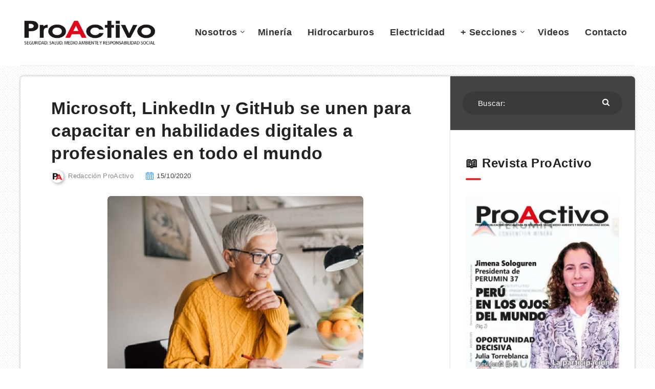

--- FILE ---
content_type: text/html; charset=UTF-8
request_url: https://proactivo.com.pe/microsoft-linkedin-y-github-se-unen-para-capacitar-en-habilidades-digitales-a-profesionales-en-todo-el-mundo/
body_size: 18195
content:
<!-- This page is cached by the Hummingbird Performance plugin v3.5.0 - https://wordpress.org/plugins/hummingbird-performance/. --><!DOCTYPE html>
<html lang="es-PE" prefix="og: http://ogp.me/ns#">
<head>
    <meta charset="UTF-8">
    <meta name="viewport" content="width=device-width, initial-scale=1, maximum-scale=1">
        <meta name='robots' content='index, follow, max-image-preview:large, max-snippet:-1, max-video-preview:-1' />
<!-- Global site tag (gtag.js) - Google Analytics -->
<script async src="https://www.googletagmanager.com/gtag/js?id=UA-13257092-1" type="a758ea7c27400980f3a64b2d-text/javascript"></script>
<script type="a758ea7c27400980f3a64b2d-text/javascript">
  window.dataLayer = window.dataLayer || [];
  function gtag(){dataLayer.push(arguments);}
  gtag('js', new Date());

  gtag('config', 'UA-13257092-1');
</script>



<meta name="blogarama-site-verification" content="blogarama-0f5e67a7-0a6c-43e6-ae33-eed432b53719">

<!-- start: Estudio Patagon Meta Tags -->
<meta property="description" content="Microsoft Corp. dio a conocer el progreso que ha tenido su iniciativa global enfocada en llevar más habilidades digitales a profesionales en todo el mundo. En los tres meses transcurridos desde el lanzamiento de la alianza entre Microsoft, LinkedIn y GitHub, el programa ha llegado a más de 10 millones de estudiantes en 232 países. Además, en Perú fueron 70,097 beneficiados."/>
<meta property="og:locale" content="es_PE" />
<meta property="og:title" content="Microsoft, LinkedIn y GitHub se unen para capacitar en habilidades digitales a profesionales en todo el mundo - Revista ProActivo"/>
<meta property="og:description" content="Microsoft Corp. dio a conocer el progreso que ha tenido su iniciativa global enfocada en llevar más habilidades digitales a profesionales en todo el mundo. En los tres meses transcurridos desde el lanzamiento de la alianza entre Microsoft, LinkedIn y GitHub, el programa ha llegado a más de 10 millones de estudiantes en 232 países. Además, en Perú fueron 70,097 beneficiados."/>
<meta property="og:image" content="https://proactivo.com.pe/wp-content/uploads/2020/10/habilidades-digitales.jpg"/>
<meta property="og:type" content="article"/>
<meta property="og:url" content="https://proactivo.com.pe/microsoft-linkedin-y-github-se-unen-para-capacitar-en-habilidades-digitales-a-profesionales-en-todo-el-mundo/"/>
<meta property="og:site_name" content="Revista ProActivo"/>
<meta property="article:published_time" content="2020-10-15T11:18:01-05:00" />
<meta property="article:modified_time" content="2020-10-15T11:18:03-05:00" />
<meta name="twitter:card" content="summary_large_image" />
<meta name="twitter:description" content="Microsoft Corp. dio a conocer el progreso que ha tenido su iniciativa global enfocada en llevar más habilidades digitales a profesionales en todo el mundo. En los tres meses transcurridos desde el lanzamiento de la alianza entre Microsoft, LinkedIn y GitHub, el programa ha llegado a más de 10 millones de estudiantes en 232 países. Además, en Perú fueron 70,097 beneficiados." />
<meta name="twitter:title" content="Microsoft, LinkedIn y GitHub se unen para capacitar en habilidades digitales a profesionales en todo el mundo - Revista ProActivo" />
<meta name="twitter:image" content="https://proactivo.com.pe/wp-content/uploads/2020/10/habilidades-digitales.jpg" />
<!-- end: Estudio Patagon Meta Tags -->

	<!-- This site is optimized with the Yoast SEO plugin v18.8 - https://yoast.com/wordpress/plugins/seo/ -->
	<title>Microsoft, LinkedIn y GitHub se unen para capacitar en habilidades digitales a profesionales en todo el mundo</title>
	<meta name="description" content="Microsoft Corp. dio a conocer el progreso que ha tenido su iniciativa global enfocada en llevar más habilidades digitales a profesionales en todo el mundo. En los tres meses transcurridos desde el lanzamiento de la alianza entre Microsoft, LinkedIn y GitHub, el programa ha llegado a más de 10 millones de estudiantes en 232 países. Además, en Perú fueron 70,097 beneficiados." />
	<link rel="canonical" href="https://proactivo.com.pe/microsoft-linkedin-y-github-se-unen-para-capacitar-en-habilidades-digitales-a-profesionales-en-todo-el-mundo/" />
	<meta property="og:locale" content="es_ES" />
	<meta property="og:type" content="article" />
	<meta property="og:title" content="Microsoft, LinkedIn y GitHub se unen para capacitar en habilidades digitales a profesionales en todo el mundo" />
	<meta property="og:description" content="Microsoft Corp. dio a conocer el progreso que ha tenido su iniciativa global enfocada en llevar más habilidades digitales a profesionales en todo el mundo. En los tres meses transcurridos desde el lanzamiento de la alianza entre Microsoft, LinkedIn y GitHub, el programa ha llegado a más de 10 millones de estudiantes en 232 países. Además, en Perú fueron 70,097 beneficiados." />
	<meta property="og:url" content="https://proactivo.com.pe/microsoft-linkedin-y-github-se-unen-para-capacitar-en-habilidades-digitales-a-profesionales-en-todo-el-mundo/" />
	<meta property="og:site_name" content="Revista ProActivo" />
	<meta property="article:publisher" content="https://www.facebook.com/proactivoperu/" />
	<meta property="article:published_time" content="2020-10-15T16:18:01+00:00" />
	<meta property="article:modified_time" content="2020-10-15T16:18:03+00:00" />
	<meta property="og:image" content="https://proactivo.com.pe/wp-content/uploads/2020/10/habilidades-digitales.jpg" />
	<meta property="og:image:width" content="500" />
	<meta property="og:image:height" content="400" />
	<meta property="og:image:type" content="image/jpeg" />
	<meta name="twitter:card" content="summary" />
	<meta name="twitter:creator" content="@proactivoperu" />
	<meta name="twitter:site" content="@proactivoperu" />
	<meta name="twitter:label1" content="Written by" />
	<meta name="twitter:data1" content="Redacción ProActivo" />
	<meta name="twitter:label2" content="Est. reading time" />
	<meta name="twitter:data2" content="2 minutos" />
	<script type="application/ld+json" class="yoast-schema-graph">{"@context":"https://schema.org","@graph":[{"@type":"Organization","@id":"https://proactivo.com.pe/#organization","name":"Revista ProActivo","url":"https://proactivo.com.pe/","sameAs":["https://www.facebook.com/proactivoperu/","https://www.youtube.com/user/revistaproactivo","https://twitter.com/proactivoperu"],"logo":{"@type":"ImageObject","inLanguage":"es-PE","@id":"https://proactivo.com.pe/#/schema/logo/image/","url":"https://proactivo.com.pe/wp-content/uploads/2019/04/Logo-ProActivo.gif","contentUrl":"https://proactivo.com.pe/wp-content/uploads/2019/04/Logo-ProActivo.gif","width":350,"height":66,"caption":"Revista ProActivo"},"image":{"@id":"https://proactivo.com.pe/#/schema/logo/image/"}},{"@type":"WebSite","@id":"https://proactivo.com.pe/#website","url":"https://proactivo.com.pe/","name":"Revista ProActivo","description":"Publicación especializada en Seguridad, Salud, Medio Ambiente y Responsabilidad Social. Directora: Mónica Belling.","publisher":{"@id":"https://proactivo.com.pe/#organization"},"potentialAction":[{"@type":"SearchAction","target":{"@type":"EntryPoint","urlTemplate":"https://proactivo.com.pe/?s={search_term_string}"},"query-input":"required name=search_term_string"}],"inLanguage":"es-PE"},{"@type":"ImageObject","inLanguage":"es-PE","@id":"https://proactivo.com.pe/microsoft-linkedin-y-github-se-unen-para-capacitar-en-habilidades-digitales-a-profesionales-en-todo-el-mundo/#primaryimage","url":"https://proactivo.com.pe/wp-content/uploads/2020/10/habilidades-digitales.jpg","contentUrl":"https://proactivo.com.pe/wp-content/uploads/2020/10/habilidades-digitales.jpg","width":500,"height":400,"caption":"habilidades digitales"},{"@type":"WebPage","@id":"https://proactivo.com.pe/microsoft-linkedin-y-github-se-unen-para-capacitar-en-habilidades-digitales-a-profesionales-en-todo-el-mundo/#webpage","url":"https://proactivo.com.pe/microsoft-linkedin-y-github-se-unen-para-capacitar-en-habilidades-digitales-a-profesionales-en-todo-el-mundo/","name":"Microsoft, LinkedIn y GitHub se unen para capacitar en habilidades digitales a profesionales en todo el mundo","isPartOf":{"@id":"https://proactivo.com.pe/#website"},"primaryImageOfPage":{"@id":"https://proactivo.com.pe/microsoft-linkedin-y-github-se-unen-para-capacitar-en-habilidades-digitales-a-profesionales-en-todo-el-mundo/#primaryimage"},"datePublished":"2020-10-15T16:18:01+00:00","dateModified":"2020-10-15T16:18:03+00:00","description":"Microsoft Corp. dio a conocer el progreso que ha tenido su iniciativa global enfocada en llevar más habilidades digitales a profesionales en todo el mundo. En los tres meses transcurridos desde el lanzamiento de la alianza entre Microsoft, LinkedIn y GitHub, el programa ha llegado a más de 10 millones de estudiantes en 232 países. Además, en Perú fueron 70,097 beneficiados.","breadcrumb":{"@id":"https://proactivo.com.pe/microsoft-linkedin-y-github-se-unen-para-capacitar-en-habilidades-digitales-a-profesionales-en-todo-el-mundo/#breadcrumb"},"inLanguage":"es-PE","potentialAction":[{"@type":"ReadAction","target":["https://proactivo.com.pe/microsoft-linkedin-y-github-se-unen-para-capacitar-en-habilidades-digitales-a-profesionales-en-todo-el-mundo/"]}]},{"@type":"BreadcrumbList","@id":"https://proactivo.com.pe/microsoft-linkedin-y-github-se-unen-para-capacitar-en-habilidades-digitales-a-profesionales-en-todo-el-mundo/#breadcrumb","itemListElement":[{"@type":"ListItem","position":1,"name":"Portada","item":"https://proactivo.com.pe/"},{"@type":"ListItem","position":2,"name":"Microsoft, LinkedIn y GitHub se unen para capacitar en habilidades digitales a profesionales en todo el mundo"}]},{"@type":"Article","@id":"https://proactivo.com.pe/microsoft-linkedin-y-github-se-unen-para-capacitar-en-habilidades-digitales-a-profesionales-en-todo-el-mundo/#article","isPartOf":{"@id":"https://proactivo.com.pe/microsoft-linkedin-y-github-se-unen-para-capacitar-en-habilidades-digitales-a-profesionales-en-todo-el-mundo/#webpage"},"author":{"@id":"https://proactivo.com.pe/#/schema/person/d3ba2ddba52cee40f569a1fa54a6bb1d"},"headline":"Microsoft, LinkedIn y GitHub se unen para capacitar en habilidades digitales a profesionales en todo el mundo","datePublished":"2020-10-15T16:18:01+00:00","dateModified":"2020-10-15T16:18:03+00:00","mainEntityOfPage":{"@id":"https://proactivo.com.pe/microsoft-linkedin-y-github-se-unen-para-capacitar-en-habilidades-digitales-a-profesionales-en-todo-el-mundo/#webpage"},"wordCount":397,"commentCount":0,"publisher":{"@id":"https://proactivo.com.pe/#organization"},"image":{"@id":"https://proactivo.com.pe/microsoft-linkedin-y-github-se-unen-para-capacitar-en-habilidades-digitales-a-profesionales-en-todo-el-mundo/#primaryimage"},"thumbnailUrl":"https://proactivo.com.pe/wp-content/uploads/2020/10/habilidades-digitales.jpg","keywords":["GitHub","habilidades digitales","LinkedIn","Microsoft"],"articleSection":["Management"],"inLanguage":"es-PE","potentialAction":[{"@type":"CommentAction","name":"Comment","target":["https://proactivo.com.pe/microsoft-linkedin-y-github-se-unen-para-capacitar-en-habilidades-digitales-a-profesionales-en-todo-el-mundo/#respond"]}]},{"@type":"Person","@id":"https://proactivo.com.pe/#/schema/person/d3ba2ddba52cee40f569a1fa54a6bb1d","name":"Redacción ProActivo","image":{"@type":"ImageObject","inLanguage":"es-PE","@id":"https://proactivo.com.pe/#/schema/person/image/","url":"https://secure.gravatar.com/avatar/12084f8417b617da546449c1b4ece9d6?s=96&d=mm&r=g","contentUrl":"https://secure.gravatar.com/avatar/12084f8417b617da546449c1b4ece9d6?s=96&d=mm&r=g","caption":"Redacción ProActivo"},"description":"Email: redaccion@proactivoperu.com","url":"https://proactivo.com.pe/author/redaccion/"}]}</script>
	<!-- / Yoast SEO plugin. -->


<link rel='dns-prefetch' href='//fonts.googleapis.com' />
<link rel='dns-prefetch' href='//fonts.gstatic.com' />
<link rel='dns-prefetch' href='//ajax.googleapis.com' />
<link rel='dns-prefetch' href='//apis.google.com' />
<link rel='dns-prefetch' href='//google-analytics.com' />
<link rel='dns-prefetch' href='//www.google-analytics.com' />
<link rel='dns-prefetch' href='//ssl.google-analytics.com' />
<link rel='dns-prefetch' href='//youtube.com' />
<link rel='dns-prefetch' href='//s.gravatar.com' />
<link href='https://fonts.gstatic.com' crossorigin='' rel='preconnect' />
<link rel='preconnect' href='https://fonts.googleapis.com' />
<link href='//cdn.google.com' rel='preconnect' />
<link href='//fonts.static.com' rel='preconnect' />
<link href='//apis.google.com' rel='preconnect' />
<link rel="alternate" type="application/rss+xml" title="Revista ProActivo &raquo; Feed" href="https://proactivo.com.pe/feed/" />
<link rel="alternate" type="application/rss+xml" title="Revista ProActivo &raquo; Feed de comentarios" href="https://proactivo.com.pe/comments/feed/" />
<link rel="alternate" type="application/rss+xml" title="Revista ProActivo &raquo; Microsoft, LinkedIn y GitHub se unen para capacitar en habilidades digitales a profesionales en todo el mundo Feed de comentarios" href="https://proactivo.com.pe/microsoft-linkedin-y-github-se-unen-para-capacitar-en-habilidades-digitales-a-profesionales-en-todo-el-mundo/feed/" />
<link rel='stylesheet' id='wp-block-library-css'  href='https://proactivo.com.pe/wp-includes/css/dist/block-library/style.min.css' type='text/css' media='all' />
<link rel='stylesheet' id='redux-extendify-styles-css'  href='https://proactivo.com.pe/wp-content/uploads/hummingbird-assets/c7cf5782dc5f38751da8b0af071633f0.css' type='text/css' media='all' />
<style id='wpxpo-global-style-inline-css' type='text/css'>
:root {
			--preset-color1: #00ADB5;
			--preset-color2: #F08A5D;
			--preset-color3: #B83B5E;
			--preset-color4: #B83B5E;
			--preset-color5: #71C9CE;
			--preset-color6: #F38181;
			--preset-color7: #FF2E63;
			--preset-color8: #EEEEEE;
			--preset-color9: #F9ED69;
			}
</style>
<link rel='stylesheet' id='epcl-theme-css'  href='https://proactivo.com.pe/wp-content/themes/reco/assets/dist/style.min.css' type='text/css' media='all' />
<link rel='stylesheet' id='plugins-css'  href='https://proactivo.com.pe/wp-content/themes/reco/assets/dist/plugins.min.css' type='text/css' media='all' />
<style id='plugins-inline-css' type='text/css'>
body{ background: url(https://proactivo.com.pe/wp-content/uploads/2022/07/bg.png) repeat; }.author-meta a, .pagination div.nav a, div.text a:not([class]), button:hover, .button.outline, .pagination div.nav a, section.widget_epcl_tweets p a, .widget_archive ul li span, .widget_categories ul li span, #single #comments nav.pagination a:hover, div.epcl-download a, a:hover, section.widget_epcl_tweets p a, input[type=submit]:hover, div.text .wp-block-categories li span, div.text .wp-block-categories li a:hover, div.text .wp-block-archives li span, div.text .wp-block-archives li a:hover, div.text .wp-block-archives li a:hover, div.text .wp-block-categories li a:hover, div.text .wp-block-latest-posts li a:hover, .woocommerce button.button:hover, .woocommerce.widget_product_categories ul li span, .woocommerce.widget_layered_nav ul li span, .woocommerce .pagination div.nav a, .epcl-button:hover, .woocommerce .product_meta>span a, .woocommerce a.button:hover, .woocommerce .woocommerce-MyAccount-navigation ul li.is-active a, .woocommerce .woocommerce-MyAccount-navigation ul li a:hover, .woocommerce table.shop_table td a:hover, .woocommerce .woocommerce-breadcrumb a:hover, div.text .epcl-button:hover{ 
            color: #444444; }#single .share-buttons .permalink .copy svg{ 
            fill: #444444; }div.filters, #footer .widgets, .pagination div.nav>span, .pagination div.nav a:hover, .widget_search, #author, button, input[type=submit]:hover, .button.outline:hover, .widget .nice-select:hover, .nice-select.open, .widget .nice-select:focus, div.epcl-download a:hover, input[type=submit], .button.outline:hover, #single #comments nav.pagination a, #single section.related article .button, #footer .subscribe form .submit, .slick-arrow, .slick-arrow:hover, .widget .nice-select, div.text blockquote:before, #search-lightbox .search-wrapper, .woocommerce.widget_price_filter .ui-slider .ui-slider-range, .woocommerce.widget_price_filter .ui-slider .ui-slider-handle, .woocommerce button.button, .woocommerce .pagination div.nav a:hover, .epcl-button, .woocommerce a.button{ 
            background-color: #444444; }select.custom-select, #single #comments .comment .outline.comment-reply-link, button:hover, .button.outline, .pagination div.nav a, input[type=submit], .button, .widget .nice-select, .widget .nice-select:hover, input[type=submit]:hover, .pagination div.nav a:hover, div.epcl-download a, div.epcl-download a:hover, #single #comments nav.pagination a:hover, .widget .nice-select:focus, .woocommerce button.button:hover, .woocommerce .pagination div.nav a, .woocommerce .pagination div.nav a:hover, .epcl-button:hover, .woocommerce a.button:hover{ 
            border-color: #444444; }a:hover, .author-meta a:hover, div.text a:hover, div.text a:not([class]):hover, #header nav ul.menu li.current-menu-item>a, #header nav ul.menu li a:hover, #header nav ul.menu li.current-menu-ancestor>a, #header nav ul.menu li.current-menu-item>a, #header nav ul.menu li a:hover, #search-lightbox .title span{ 
            color: #DD3333; }.widget_tag_cloud a, .widget_tag_cloud span, div.tags a, div.tags span, #page-404 div.not-found, .button:hover, .pace .pace-progress, .title.bordered:after, div.text .wp-block-quote:before, div.text .wp-block-pullquote:after, div.text .wp-block-pullquote:before{ 
            background-color: #DD3333; }#single #comments .comment .bordered.comment-author:after, .wpcf7 label.bordered:after{ 
            border-color: #DD3333; }.pace .pace-activity{
            border-top-color: #DD3333; border-left-color: #DD3333; }body, div.text, div.text .wp-block-archives li a, div.text .wp-block-categories li a, div.text .wp-block-latest-posts li a, .woocommerce #reviews #comments ol.commentlist li .comment-text p.meta, .woocommerce .woocommerce-breadcrumb, .woocommerce .woocommerce-breadcrumb a{ 
            color: #000000; }div.meta, div.meta a.comments, .author-meta a .author-count, .widget_epcl_featured_category .item time, .widget_epcl_posts_thumbs .item time, .widget_epcl_related_articles .item time, .widget_recent_entries .post-date, section.widget_epcl_tweets p small{ 
            color: #3f3f3f; }div.meta a.comments:hover{ 
            color: #000000; }#header{ 
            background-color: #FFFFFF; }#header nav ul.menu > li > a, #header nav ul.menu li.menu-item-has-children:after, .epcl-breadcrumbs, .epcl-breadcrumbs a{ 
            color: #333333; }#header nav ul.menu > li > a:hover, .epcl-breadcrumbs a:hover{ 
            color: #D90000; }#header nav ul.menu li.current-menu-ancestor>a, #header nav ul.menu li.current-menu-item>a{ 
            color: #D90000; }#header nav ul.sub-menu li.current-menu-item a{ 
            color: #D90000; }#header nav ul.sub-menu{ 
            background: #FFFFFF !important; }@media screen and (max-width: 980px){ #header nav { 
            background: #FFFFFF !important; } }#header div.menu-mobile i, .epcl-search-button{ 
            color: #D90000; }::selection{ background-color: #444444; }::selection{ color: #FFFFFF; }.content, .pagination, div.epcl-share{ 
            background-color: #FFFFFF; }div.articles article div.border, div.articles .separator{ 
            background: #E5E5E5; }div.articles article, .pagination, aside:before, div.left-content, aside .widget, #single .share-buttons, .section.bordered, .widget_archive ul>li, .widget_categories ul>li, .widget_meta ul>li, .widget_nav_menu ul>li, .widget_pages ul>li, .widget_recent_comments ul>li, .widget_recent_entries ul>li, .widget_rss ul>li, .widget_archive ul>li ul.children, .widget_archive ul>li ul.sub-menu, .widget_categories ul>li ul.children, .widget_categories ul>li ul.sub-menu, .widget_meta ul>li ul.children, .widget_meta ul>li ul.sub-menu, .widget_nav_menu ul>li ul.children, .widget_nav_menu ul>li ul.sub-menu, .widget_pages ul>li ul.children, .widget_pages ul>li ul.sub-menu, .widget_recent_comments ul>li ul.children, .widget_recent_comments ul>li ul.sub-menu, .widget_recent_entries ul>li ul.children, .widget_recent_entries ul>li ul.sub-menu, .widget_rss ul>li ul.children, .widget_rss ul>li ul.sub-menu, .widget_calendar table td{ 
            border-color: #E5E5E5; }.gradient-effect a{
            background: -webkit-gradient(linear, left top, right top, from(#444444), to(#FFD012));
            background: linear-gradient(to right, #444444 0%, #FFD012 100%);
            background-size: 0px 4px;
            background-repeat: no-repeat;
            background-position: left 87%;
        }
        .module-wrapper .counter .title{ 
            color: #FFFFFF; }a, div.text a:not([class]), .widget a, section.widget_epcl_tweets p a, .author-meta a, .woocommerce table.shop_table td a, .woocommerce .woocommerce-MyAccount-navigation ul li a, .woocommerce .product_meta>span a{ 
            color: #0070E0; }a:hover, div.text a:not([class]):hover, .widget a:hover, section.widget_epcl_tweets p a:hover, .author-meta a:hover, .gradient-effect a:hover, .woocommerce table.shop_table td a:hover, .woocommerce .woocommerce-MyAccount-navigation ul li.is-active a, .woocommerce .woocommerce-MyAccount-navigation ul li a:hover, .woocommerce .product_meta>span a:hover{ 
            color: #DD3333; }.button, .epcl-button, .slick-arrow, .slick-arrow:hover, .pagination div.nav>span, .woocommerce a.button, .woocommerce button.button{ 
            background-color: #D90000; }.button.outline, div.epcl-download a, .pagination div.nav a, .epcl-button:hover, .woocommerce a.button:hover, .woocommerce button.button:hover{ 
            color: #D90000;
            border-color: #D90000; }.button.outline:hover, div.download a:hover, .pagination div.nav a:hover{ 
            border-color: #D90000; 
            background-color: #D90000; }.button.outline:hover, div.epcl-download a:hover, .pagination div.nav>span, .pagination div.nav a:hover{ 
            color: #FFFFFF !important; }.widget_tag_cloud a:hover, div.tags a:hover, .woocommerce.widget_product_tag_cloud a:hover{ 
            color: #FFFFFF; }.widget_tag_cloud a, .widget_tag_cloud span, div.tags a, div.tags span, .woocommerce.widget_product_tag_cloud a{ 
            background-color: #0070E0; }#sidebar{ 
            background-color: #FFFFFF; }#sidebar .widget a:hover{ 
            color: #D90000; }input[type=email], input[type=number], input[type=password], input[type=tel], input[type=text], input[type=url], textarea, .woocommerce .select2-container--default .select2-selection--single, select{ 
            background: #F2F2F2; }input[type=email], input[type=number], input[type=password], input[type=tel], input[type=text], input[type=url], textarea, select{ 
            border-color: #F2F2F2; }input[type=email]:focus, input[type=number]:focus, input[type=password]:focus, input[type=tel]:focus, input[type=text]:focus, input[type=url]:focus, textarea:focus, select:focus{ 
            border-color: #F2F2F2; }.widget .nice-select{ 
            color: #FFFFFF !important; }.widget .nice-select:after{ 
            border-bottom-color: #FFFFFF; 
            border-right-color: #FFFFFF; }input[type=submit]{ 
            color: #FFFFFF; }#footer .widgets, #footer .widget_archive ul li span, #footer .widget_categories ul li span{ 
            color: #444444; }#footer .widgets a{ 
            color: #FFFFFF; }#footer .widgets a:hover{ 
            color: #FFFFFF; }#footer .widget .widget-title{ 
            color: #FFFFFF; }#footer .logo a{ 
            color: #FFFFFF; }#footer .published{ 
            color: #444444; }#footer .published a{ 
            color: #FFFFFF; }body, .epcl-button, .pagination div.nav a, .pagination div.nav>span, div.epcl-download a, input[type=text], input[type=password], input[type=email], input[type=tel], input[type=submit], input[type=url], textarea, select, select.custom-select, button, label, .wpcf7 label, #header nav ul.sub-menu li a, .nice-select .list li, .woocommerce button.button, .woocommerce a.button{ font-family: Arial, Helvetica, sans-serif; }.nice-select, .button, div.epcl-download a, .title, div.text h1, div.text h2, div.text h3, div.text h4, div.text h5, div.text h6, #header nav ul.menu > li > a{ font-family: Arial, Helvetica, sans-serif; }aside .widget .widget-title, aside .title, .widget_rss a, aside .nice-select{ font-family: Arial, Helvetica, sans-serif; }aside .widget, aside .nice-select li{ font-family: Arial, Helvetica, sans-serif; }#footer .widget .widget-title, #footer .title,  #footer .widget_rss a, #footer .nice-select{ font-family: Arial, Helvetica, sans-serif; }#footer .widget, #footer .nice-select li{ font-family: Arial, Helvetica, sans-serif; }div.text{ font-size: 16px; }div.text h2{ font-size: 24px; }div.text h3{ font-size: 22px; }div.meta a.comments{ display: none !important; }#single.standard .featured-image{ display: none !important; }#archives .module-wrapper.no-counter, #home .module-wrapper.no-counter {
    margin-top: 20px;
}

#single .center.content {
    margin-top: 20px;
}

#page .center.content.fullcover {
    margin-top: 20px;
}

#text-33 .widget.widget_text {
    padding: 10px 0px 10px;
}

#header .div.menu-wrapper {
    padding: 5px 0 0;
}




.youtube-lazy {
    position: relative;
    padding-bottom: 56.25%; /* 16:9 */
    background: #000;
    cursor: pointer;
}
.youtube-lazy .play-button {
    position: absolute;
    top: 50%;
    left: 50%;
    transform: translate(-50%, -50%);
    width: 68px;
    height: 48px;
    background: url('play-button.svg') no-repeat;
}
</style>
<link rel='stylesheet' id='__EPYT__style-css'  href='https://proactivo.com.pe/wp-content/plugins/_youtube-embed-plus%2013/styles/ytprefs.min.css' type='text/css' media='all' />
<style id='__EPYT__style-inline-css' type='text/css'>

                .epyt-gallery-thumb {
                        width: 33.333%;
                }
                
</style>
<link rel='stylesheet' id='reco-child-css-css'  href='https://proactivo.com.pe/wp-content/themes/reco-child/style.css' type='text/css' media='all' />
<script type="a758ea7c27400980f3a64b2d-text/javascript" src='https://proactivo.com.pe/wp-includes/js/jquery/jquery.min.js' id='jquery-core-js'></script>
<script type="a758ea7c27400980f3a64b2d-text/javascript" src='https://proactivo.com.pe/wp-includes/js/jquery/jquery-migrate.min.js' id='jquery-migrate-js'></script>
<script type="a758ea7c27400980f3a64b2d-text/javascript" id='__ytprefs__-js-extra'>
/* <![CDATA[ */
var _EPYT_ = {"ajaxurl":"https:\/\/proactivo.com.pe\/wp-admin\/admin-ajax.php","security":"ae1013ded1","gallery_scrolloffset":"20","eppathtoscripts":"https:\/\/proactivo.com.pe\/wp-content\/plugins\/_youtube-embed-plus 13\/scripts\/","eppath":"https:\/\/proactivo.com.pe\/wp-content\/plugins\/_youtube-embed-plus 13\/","epresponsiveselector":"[\"iframe[src*='youtube.com']\",\"iframe[src*='youtube-nocookie.com']\",\"iframe[data-ep-src*='youtube.com']\",\"iframe[data-ep-src*='youtube-nocookie.com']\",\"iframe[data-ep-gallerysrc*='youtube.com']\"]","epdovol":"1","version":"14.2.3","evselector":"iframe.__youtube_prefs__[src], iframe[src*=\"youtube.com\/embed\/\"], iframe[src*=\"youtube-nocookie.com\/embed\/\"]","ajax_compat":"1","ytapi_load":"light","stopMobileBuffer":"1","vi_active":"","vi_js_posttypes":null};
/* ]]> */
</script>
<script type="a758ea7c27400980f3a64b2d-text/javascript" src='https://proactivo.com.pe/wp-content/plugins/_youtube-embed-plus%2013/scripts/ytprefs.min.js' id='__ytprefs__-js'></script>
<link rel="https://api.w.org/" href="https://proactivo.com.pe/wp-json/" /><link rel="alternate" type="application/json" href="https://proactivo.com.pe/wp-json/wp/v2/posts/177619" /><link rel="EditURI" type="application/rsd+xml" title="RSD" href="https://proactivo.com.pe/xmlrpc.php?rsd" />
<link rel="wlwmanifest" type="application/wlwmanifest+xml" href="https://proactivo.com.pe/wp-includes/wlwmanifest.xml" /> 
<meta name="generator" content="WordPress 5.8.12" />
<link rel='shortlink' href='https://proactivo.com.pe/?p=177619' />
<link rel="alternate" type="application/json+oembed" href="https://proactivo.com.pe/wp-json/oembed/1.0/embed?url=https%3A%2F%2Fproactivo.com.pe%2Fmicrosoft-linkedin-y-github-se-unen-para-capacitar-en-habilidades-digitales-a-profesionales-en-todo-el-mundo%2F" />
<link rel="alternate" type="text/xml+oembed" href="https://proactivo.com.pe/wp-json/oembed/1.0/embed?url=https%3A%2F%2Fproactivo.com.pe%2Fmicrosoft-linkedin-y-github-se-unen-para-capacitar-en-habilidades-digitales-a-profesionales-en-todo-el-mundo%2F&#038;format=xml" />
<meta name="generator" content="Redux 4.4.14" /><meta property="og:site_name" content="Revista ProActivo"/><meta property="og:url" content="https://proactivo.com.pe/microsoft-linkedin-y-github-se-unen-para-capacitar-en-habilidades-digitales-a-profesionales-en-todo-el-mundo/"/><meta property="og:title" content="Microsoft, LinkedIn y GitHub se unen para capacitar en habilidades digitales a profesionales en todo el mundo"/><meta property="og:description" content="Microsoft Corp. dio a conocer el progreso que ha tenido su iniciativa global enfocada en llevar más habilidades digitales a profesionales en todo el mundo. En los tres meses transcurridos desde el lanzamiento de la alianza entre Microsoft, LinkedIn y GitHub, el programa ha llegado a más de 10 millones de estudiantes en 232 países. Además, en Perú fueron 70,097 beneficiados."/><meta property="og:image" content="https://proactivo.com.pe/wp-content/uploads/2020/10/habilidades-digitales.jpg"/><script type="a758ea7c27400980f3a64b2d-text/javascript">
            WP_VIDEO_LIGHTBOX_VERSION="1.9.12";
            WP_VID_LIGHTBOX_URL="https://proactivo.com.pe/wp-content/plugins/wp-video-lightbox";
                        function wpvl_paramReplace(name, string, value) {
                // Find the param with regex
                // Grab the first character in the returned string (should be ? or &)
                // Replace our href string with our new value, passing on the name and delimeter

                var re = new RegExp("[\?&]" + name + "=([^&#]*)");
                var matches = re.exec(string);
                var newString;

                if (matches === null) {
                    // if there are no params, append the parameter
                    newString = string + '?' + name + '=' + value;
                } else {
                    var delimeter = matches[0].charAt(0);
                    newString = string.replace(re, delimeter + name + "=" + value);
                }
                return newString;
            }
            </script><link rel="preload" as="image" href="https://lcp.jpg" fetchpriority="high"><link rel="icon" href="https://proactivo.com.pe/wp-content/uploads/2019/04/proactivo_pa_isotipo.png" sizes="32x32" />
<link rel="icon" href="https://proactivo.com.pe/wp-content/uploads/2019/04/proactivo_pa_isotipo.png" sizes="192x192" />
<link rel="apple-touch-icon" href="https://proactivo.com.pe/wp-content/uploads/2019/04/proactivo_pa_isotipo.png" />
<meta name="msapplication-TileImage" content="https://proactivo.com.pe/wp-content/uploads/2019/04/proactivo_pa_isotipo.png" />
<link rel="preload" as="style" href="/wp-includes/css/dist/block-library/style.min.css"><link rel="preload" as="style" href="https://proactivo.com.pe/wp-content/themes/reco/assets/dist/style.min.css"><link rel="preload" as="style" href="https://proactivo.com.pe/wp-content/themes/reco/assets/dist/plugins.min.css"><link rel="preload" as="style" href="https://proactivo.com.pe/wp-content/themes/reco-child/style.css"><link rel="preload" as="script" href="/wp-includes/js/jquery/jquery.min.js"><link rel="preload" as="script" href="/wp-includes/js/jquery/jquery-migrate.min.js"></head>
<body class="post-template-default single single-post postid-177619 single-format-standard  pattern bg-image  enable-lazy-adsense  mobile-fullwidth">
    <svg xmlns="http://www.w3.org/2000/svg" xmlns:xlink="http://www.w3.org/1999/xlink" style="display: none;">

	<symbol id="clock" viewBox="0 0 512 512">
		<path d="M347.216,301.211l-71.387-53.54V138.609c0-10.966-8.864-19.83-19.83-19.83c-10.966,0-19.83,8.864-19.83,19.83v118.978    c0,6.246,2.935,12.136,7.932,15.864l79.318,59.489c3.569,2.677,7.734,3.966,11.878,3.966c6.048,0,11.997-2.717,15.884-7.952    C357.766,320.208,355.981,307.775,347.216,301.211z"></path>
		<path d="M256,0C114.833,0,0,114.833,0,256s114.833,256,256,256s256-114.833,256-256S397.167,0,256,0z M256,472.341    c-119.275,0-216.341-97.066-216.341-216.341S136.725,39.659,256,39.659c119.295,0,216.341,97.066,216.341,216.341    S375.275,472.341,256,472.341z"></path>
	</symbol>

    <symbol id="comments-old" viewBox="0 0 31 31">
        <path d="M29.833,22.545c-0.034-0.028-0.075-0.044-0.112-0.068c-0.043-0.041-0.078-0.087-0.125-0.125l-2.187-1.774
		c2.356-1.741,3.774-4.021,3.774-6.558c0-5.591-6.849-9.97-15.592-9.97C6.849,4.05,0,8.43,0,14.02c0,2.94,1.937,5.649,5.351,7.534
		l-2.19,5.385l1.331,0.133c0.414,0.043,0.812,0.062,1.197,0.062c3.585,0,5.955-1.692,7.384-3.272
		c0.83,0.086,1.675,0.129,2.519,0.129c2.286,0,4.438-0.306,6.375-0.849l4.215,3.419c0.049,0.04,0.104,0.071,0.155,0.105
		c0.028,0.029,0.05,0.062,0.082,0.087c0.245,0.198,0.562,0.272,0.896,0.241c0.041,0.004,0.082,0.011,0.125,0.011
		c0.582,0,1.162-0.252,1.556-0.737l0.894-1.102c0.426-0.525,0.536-1.203,0.364-1.811C30.212,23.029,30.075,22.742,29.833,22.545z
		 M15.595,21.99c-0.944,0-1.888-0.058-2.806-0.172l-0.548-0.069l-0.35,0.427c-1.528,1.866-3.488,2.857-5.831,2.951l1.845-4.536
		l-0.848-0.407c-3.213-1.544-5.055-3.79-5.055-6.163c0-4.32,6.224-7.97,13.592-7.97c7.367,0,13.593,3.651,13.593,7.971
		c0,1.976-1.312,3.806-3.431,5.216l-7.153-5.806l-1.185-0.961c-0.088-0.093-0.188-0.179-0.31-0.252l-0.06-0.048l-0.009,0.011
		c-0.096-0.052-0.198-0.1-0.312-0.137l-5.011-1.632c-0.223-0.073-0.416-0.107-0.578-0.107c-0.598,0-0.758,0.47-0.326,1.221
		l2.629,4.567c0.06,0.104,0.13,0.192,0.2,0.276l-0.007,0.009l0.034,0.028c0.111,0.125,0.233,0.22,0.362,0.293l1.61,1.308
		l4.346,3.528C18.602,21.826,17.126,21.99,15.595,21.99z M15.701,16.275l0.28-0.345l6.191,5.024c-0.238,0.08-0.486,0.15-0.734,0.223
		l-5.871-4.766C15.612,16.367,15.658,16.328,15.701,16.275z M15.343,14.276l-1.049,1.292l-2.312-4.017l4.407,1.436l-0.599,0.738
		L15.343,14.276z M23.93,23.199l-0.603-0.489c0.233-0.083,0.46-0.173,0.685-0.263l0.318,0.259L23.93,23.199z M27.436,23.176
		l-0.894,1.103c-0.229,0.283-0.383,0.596-0.472,0.904l-1.484-1.205l2.154-2.654l1.484,1.205
		C27.939,22.678,27.666,22.892,27.436,23.176z"/>
    </symbol>

    <symbol id="copy" viewBox="0 0 488.3 488.3">
        <g>
            <path d="M314.25,85.4h-227c-21.3,0-38.6,17.3-38.6,38.6v325.7c0,21.3,17.3,38.6,38.6,38.6h227c21.3,0,38.6-17.3,38.6-38.6V124
                C352.75,102.7,335.45,85.4,314.25,85.4z M325.75,449.6c0,6.4-5.2,11.6-11.6,11.6h-227c-6.4,0-11.6-5.2-11.6-11.6V124
                c0-6.4,5.2-11.6,11.6-11.6h227c6.4,0,11.6,5.2,11.6,11.6V449.6z"/>
            <path d="M401.05,0h-227c-21.3,0-38.6,17.3-38.6,38.6c0,7.5,6,13.5,13.5,13.5s13.5-6,13.5-13.5c0-6.4,5.2-11.6,11.6-11.6h227
                c6.4,0,11.6,5.2,11.6,11.6v325.7c0,6.4-5.2,11.6-11.6,11.6c-7.5,0-13.5,6-13.5,13.5s6,13.5,13.5,13.5c21.3,0,38.6-17.3,38.6-38.6
                V38.6C439.65,17.3,422.35,0,401.05,0z"/>
        </g>
    </symbol>

    <symbol id="download" viewBox="0 -15 512 511">
    <path d="m400.5625 144.59375h-.945312c-9.101563-79.101562-80.605469-135.847656-159.707032-126.742188-66.566406 7.660157-119.085937 60.175782-126.746094 126.742188h-.941406c-53.085937 0-96.117187 43.03125-96.117187 96.117188 0 53.082031 43.03125 96.113281 96.117187 96.113281h288.339844c53.085938 0 96.117188-43.03125 96.117188-96.113281 0-53.085938-43.035157-96.117188-96.117188-96.117188zm0 0" fill="#bddbff"/><g fill="#3d9ae2"><path d="m413.492188 129.410156c-17.292969-86.765625-101.648438-143.082031-188.414063-125.789062-63.460937 12.648437-113.082031 62.238281-125.769531 125.691406-61.519532 7.089844-105.648438 62.707031-98.5625 124.230469 6.523437 56.621093 54.480468 99.339843 111.476562 99.300781h80.09375c8.847656 0 16.019532-7.171875 16.019532-16.019531 0-8.847657-7.171876-16.019531-16.019532-16.019531h-80.09375c-44.238281-.261719-79.886718-36.332032-79.625-80.566407.261719-44.238281 36.332032-79.886719 80.566406-79.625 8.167969 0 15.027344-6.140625 15.925782-14.257812 8.132812-70.304688 71.722656-120.707031 142.03125-112.574219 59.109375 6.835938 105.738281 53.464844 112.574218 112.574219 1.34375 8.261719 8.5 14.3125 16.867188 14.257812 44.238281 0 80.097656 35.859375 80.097656 80.097657 0 44.234374-35.859375 80.09375-80.097656 80.09375h-80.09375c-8.847656 0-16.019531 7.171874-16.019531 16.019531 0 8.847656 7.171875 16.019531 16.019531 16.019531h80.09375c61.929688-.386719 111.820312-50.902344 111.433594-112.828125-.347656-56.394531-42.527344-103.753906-98.503906-110.605469zm0 0"/><path d="m313.019531 385.679688-40.609375 40.625v-201.613282c0-8.847656-7.171875-16.019531-16.019531-16.019531-8.84375 0-16.015625 7.171875-16.015625 16.019531v201.613282l-40.609375-40.625c-6.144531-6.363282-16.289063-6.539063-22.652344-.390626-6.363281 6.144532-6.539062 16.285157-.394531 22.648438.128906.132812.261719.265625.394531.394531l67.9375 67.953125c1.480469 1.480469 3.238281 2.65625 5.175781 3.460938 3.941407 1.664062 8.390626 1.664062 12.332032 0 1.9375-.804688 3.695312-1.980469 5.175781-3.460938l67.9375-67.953125c6.363281-6.144531 6.539063-16.285156.394531-22.652343-6.148437-6.363282-16.289062-6.539063-22.652344-.390626-.132812.128907-.265624.257813-.394531.390626zm0 0" fill="#3e3d42"/></g>

    </symbol>

    <symbol id="comments-2" viewBox="1 -31 511.99999 511">
    <path d="m464 16.5h-416c-17.671875 0-32 14.328125-32 32v256c0 17.671875 14.328125 32 32 32h80v96l96-96h240c17.675781 0 32-14.328125 32-32v-256c0-17.671875-14.328125-32-32-32zm0 0" fill="#ffe477"/><path d="m128 448.5c-8.835938 0-16-7.164062-16-16v-80h-64c-26.511719 0-48-21.492188-48-48v-256c0-26.511719 21.488281-48 48-48h416c26.511719 0 48 21.488281 48 48v256c0 26.507812-21.488281 48-48 48h-233.375l-91.3125 91.3125c-3 3-7.070312 4.6875-11.3125 4.6875zm-80-416c-8.835938 0-16 7.164062-16 16v256c0 8.835938 7.164062 16 16 16h80c8.835938 0 16 7.164062 16 16v57.375l68.6875-68.6875c3-3 7.070312-4.6875 11.3125-4.6875h240c8.835938 0 16-7.164062 16-16v-256c0-8.835938-7.164062-16-16-16zm0 0" fill="#3e3d42"/>

    </symbol>

    <symbol id="calendar" viewBox="1 1 511.99999 511.99999">
    <g fill="#bddbff"><path d="m464 64h-64v32c0 8.835938-7.164062 16-16 16h-32c-8.835938 0-16-7.164062-16-16v-32h-160v32c0 8.835938-7.164062 16-16 16h-32c-8.835938 0-16-7.164062-16-16v-32h-64c-17.652344.054688-31.949219 14.347656-32 32v80h480v-80c-.054688-17.652344-14.347656-31.945312-32-32zm0 0"/><path d="m160 272c0 17.671875-14.328125 32-32 32s-32-14.328125-32-32 14.328125-32 32-32 32 14.328125 32 32zm0 0"/><path d="m416 272c0 17.671875-14.328125 32-32 32s-32-14.328125-32-32 14.328125-32 32-32 32 14.328125 32 32zm0 0"/><path d="m288 272c0 17.671875-14.328125 32-32 32s-32-14.328125-32-32 14.328125-32 32-32 32 14.328125 32 32zm0 0"/><path d="m160 400c0 17.671875-14.328125 32-32 32s-32-14.328125-32-32 14.328125-32 32-32 32 14.328125 32 32zm0 0"/><path d="m416 400c0 17.671875-14.328125 32-32 32s-32-14.328125-32-32 14.328125-32 32-32 32 14.328125 32 32zm0 0"/><path d="m288 400c0 17.671875-14.328125 32-32 32s-32-14.328125-32-32 14.328125-32 32-32 32 14.328125 32 32zm0 0"/></g><path d="m464 48h-48v-16c0-17.671875-14.328125-32-32-32h-32c-17.671875 0-32 14.328125-32 32v16h-128v-16c0-17.671875-14.328125-32-32-32h-32c-17.671875 0-32 14.328125-32 32v16h-48c-26.507812 0-48 21.488281-48 48v368c0 26.507812 21.492188 48 48 48h416c26.507812 0 48-21.492188 48-48v-368c0-26.511719-21.492188-48-48-48zm-112-16h32v64h-32zm-224 0h32v64h-32zm-80 48h48v16c0 17.671875 14.328125 32 32 32h32c17.671875 0 32-14.324219 32-32v-16h128v16c0 17.671875 14.328125 32 32 32h32c17.671875 0 32-14.324219 32-32v-16h48c8.835938 0 16 7.164062 16 16v64h-448v-64c0-8.835938 7.164062-16 16-16zm416 400h-416c-8.835938 0-16-7.164062-16-16v-272h448v272c0 8.835938-7.164062 16-16 16zm0 0" fill="#3d9ae2"/><path d="m128 224c-26.507812 0-48 21.492188-48 48s21.492188 48 48 48 48-21.492188 48-48-21.492188-48-48-48zm0 64c-8.835938 0-16-7.164062-16-16s7.164062-16 16-16 16 7.164062 16 16-7.164062 16-16 16zm0 0" fill="#3d9ae2"/><path d="m384 224c-26.507812 0-48 21.492188-48 48s21.492188 48 48 48 48-21.492188 48-48-21.492188-48-48-48zm0 64c-8.835938 0-16-7.164062-16-16s7.164062-16 16-16 16 7.164062 16 16-7.164062 16-16 16zm0 0" fill="#3d9ae2"/><path d="m256 224c-26.507812 0-48 21.492188-48 48s21.492188 48 48 48 48-21.492188 48-48-21.492188-48-48-48zm0 64c-8.835938 0-16-7.164062-16-16s7.164062-16 16-16 16 7.164062 16 16-7.164062 16-16 16zm0 0" fill="#3d9ae2"/><path d="m128 352c-26.507812 0-48 21.492188-48 48s21.492188 48 48 48 48-21.492188 48-48-21.492188-48-48-48zm0 64c-8.835938 0-16-7.164062-16-16s7.164062-16 16-16 16 7.164062 16 16-7.164062 16-16 16zm0 0" fill="#3d9ae2"/><path d="m384 352c-26.507812 0-48 21.492188-48 48s21.492188 48 48 48 48-21.492188 48-48-21.492188-48-48-48zm0 64c-8.835938 0-16-7.164062-16-16s7.164062-16 16-16 16 7.164062 16 16-7.164062 16-16 16zm0 0" fill="#3d9ae2"/><path d="m256 352c-26.507812 0-48 21.492188-48 48s21.492188 48 48 48 48-21.492188 48-48-21.492188-48-48-48zm0 64c-8.835938 0-16-7.164062-16-16s7.164062-16 16-16 16 7.164062 16 16-7.164062 16-16 16zm0 0" fill="#3d9ae2"/>

    </symbol>

    <symbol id="clock-2" viewBox="1 1 511.99998 511.99998">
        <path d="m256 0c-141.386719 0-256 114.613281-256 256s114.613281 256 256 256 256-114.613281 256-256c-.167969-141.316406-114.683594-255.832031-256-256zm16 479.183594v-31.183594c0-8.835938-7.164062-16-16-16s-16 7.164062-16 16v31.183594c-110.917969-8.054688-199.128906-96.265625-207.183594-207.183594h31.183594c8.835938 0 16-7.164062 16-16s-7.164062-16-16-16h-31.183594c8.054688-110.917969 96.265625-199.128906 207.183594-207.183594v31.183594c0 8.835938 7.164062 16 16 16s16-7.164062 16-16v-31.183594c110.917969 8.054688 199.128906 96.265625 207.183594 207.183594h-31.183594c-8.835938 0-16 7.164062-16 16s7.164062 16 16 16h31.183594c-8.054688 110.917969-96.265625 199.128906-207.183594 207.183594zm0 0"/><path d="m352 240h-80v-96c0-8.835938-7.164062-16-16-16s-16 7.164062-16 16v112c0 8.835938 7.164062 16 16 16h96c8.835938 0 16-7.164062 16-16s-7.164062-16-16-16zm0 0"/>

    </symbol>

    <symbol id="envelope" viewBox="1 -95 511.99998 511">
        <path d="m16 32.5v256c0 8.835938 7.164062 16 16 16h448c8.835938 0 16-7.164062 16-16v-256l-240 112zm0 0" fill="#333"/><path d="m480 16.5h-448c-8.835938 0-16 7.164062-16 16l240 112 240-112c0-8.835938-7.164062-16-16-16zm0 0" fill="#333"/><path d="m512 32.117188c0-.207032 0-.386719 0-.59375-.527344-17.289063-14.699219-31.03125-32-31.023438h-448c-17.261719.042969-31.378906 13.769531-31.9023438 31.023438v.59375c0 .207031-.0976562.253906-.0976562.382812v256c0 17.671875 14.328125 32 32 32h448c17.671875 0 32-14.328125 32-32v-256c0-.128906 0-.257812 0-.382812zm-53.839844.382812-202.160156 94.398438-202.160156-94.398438zm-426.160156 256v-230.878906l217.230469 101.375c4.292969 2.003906 9.246093 2.003906 13.539062 0l217.230469-101.375v230.878906zm0 0" fill="#fff"/>

    </symbol>
    
</svg>

    <!-- start: #wrapper -->
    <div id="wrapper">
		
<!-- start: #header -->
<header id="header" class="minimalist">

	<div class="menu-mobile">
        <i class="fa fa-bars"></i>
	</div>

	<!-- start: .menu-wrapper -->
	<div class="menu-wrapper">
		<div class="grid-container">

            <div class="menu-mobile">
                <i class="fa fa-bars"></i>
            </div>
            
			                <div class="logo">
                    <a href="https://proactivo.com.pe/"><img src="https://proactivo.com.pe/wp-content/uploads/2019/08/Logo-ProActivo.png" alt="Revista ProActivo" width="270" /></a>
                </div>
                			
            
                        
			<!-- start: .main-nav -->
			<nav class="main-nav">
				<ul id="menu-menu-principal" class="menu"><li id="menu-item-38771" class="menu-item menu-item-type-custom menu-item-object-custom menu-item-has-children menu-item-38771"><a href="#">Nosotros</a>
<ul class="sub-menu">
	<li id="menu-item-38707" class="menu-item menu-item-type-post_type menu-item-object-page menu-item-38707"><a href="https://proactivo.com.pe/nosotros/">Perfil</a></li>
	<li id="menu-item-41030" class="menu-item menu-item-type-custom menu-item-object-custom menu-item-41030"><a href="https://proactivo.com.pe/membership-join/">Suscripciones</a></li>
</ul>
</li>
<li id="menu-item-28888" class="menu-item menu-item-type-taxonomy menu-item-object-category menu-item-28888"><a href="https://proactivo.com.pe/category/mineria/">Minería</a></li>
<li id="menu-item-28890" class="menu-item menu-item-type-taxonomy menu-item-object-category menu-item-28890"><a href="https://proactivo.com.pe/category/hidrocarburos/">Hidrocarburos</a></li>
<li id="menu-item-28889" class="menu-item menu-item-type-taxonomy menu-item-object-category menu-item-28889"><a href="https://proactivo.com.pe/category/energia/">Electricidad</a></li>
<li id="menu-item-38769" class="menu-item menu-item-type-custom menu-item-object-custom menu-item-has-children menu-item-38769"><a href="#">+ Secciones</a>
<ul class="sub-menu">
	<li id="menu-item-55012" class="menu-item menu-item-type-taxonomy menu-item-object-category menu-item-55012"><a href="https://proactivo.com.pe/category/economia/">Economía</a></li>
	<li id="menu-item-170760" class="menu-item menu-item-type-taxonomy menu-item-object-category menu-item-170760"><a href="https://proactivo.com.pe/category/empleos-2/">Empleos</a></li>
	<li id="menu-item-170761" class="menu-item menu-item-type-taxonomy menu-item-object-category menu-item-170761"><a href="https://proactivo.com.pe/category/empresas/">Empresas</a></li>
	<li id="menu-item-170762" class="menu-item menu-item-type-taxonomy menu-item-object-category menu-item-170762"><a href="https://proactivo.com.pe/category/equipos/">Equipos</a></li>
	<li id="menu-item-170763" class="menu-item menu-item-type-taxonomy menu-item-object-category menu-item-170763"><a href="https://proactivo.com.pe/category/eventos/">Eventos</a></li>
	<li id="menu-item-170764" class="menu-item menu-item-type-taxonomy menu-item-object-category menu-item-170764"><a href="https://proactivo.com.pe/category/geologia/">Geología</a></li>
	<li id="menu-item-170765" class="menu-item menu-item-type-taxonomy menu-item-object-category menu-item-170765"><a href="https://proactivo.com.pe/category/infraestructura/">Infraestructura</a></li>
	<li id="menu-item-170766" class="menu-item menu-item-type-taxonomy menu-item-object-category menu-item-170766"><a href="https://proactivo.com.pe/category/institucional/">Institucional</a></li>
	<li id="menu-item-35330" class="menu-item menu-item-type-taxonomy menu-item-object-category current-post-ancestor current-menu-parent current-post-parent menu-item-35330"><a href="https://proactivo.com.pe/category/management/">Management</a></li>
	<li id="menu-item-8838" class="menu-item menu-item-type-taxonomy menu-item-object-category menu-item-8838"><a href="https://proactivo.com.pe/category/medio-ambiente/">Medio Ambiente</a></li>
	<li id="menu-item-35328" class="menu-item menu-item-type-taxonomy menu-item-object-category menu-item-35328"><a href="https://proactivo.com.pe/category/regionales/">Regionales</a></li>
	<li id="menu-item-8839" class="menu-item menu-item-type-taxonomy menu-item-object-category menu-item-8839"><a href="https://proactivo.com.pe/category/responsabilidad-social/">Responsabilidad Social</a></li>
	<li id="menu-item-8836" class="menu-item menu-item-type-taxonomy menu-item-object-category menu-item-8836"><a href="https://proactivo.com.pe/category/salud/">Salud</a></li>
	<li id="menu-item-8837" class="menu-item menu-item-type-taxonomy menu-item-object-category menu-item-8837"><a href="https://proactivo.com.pe/category/seguridad/">Seguridad</a></li>
	<li id="menu-item-70961" class="menu-item menu-item-type-taxonomy menu-item-object-category menu-item-70961"><a href="https://proactivo.com.pe/category/tecnologia-2/">Tecnología</a></li>
</ul>
</li>
<li id="menu-item-79231" class="menu-item menu-item-type-post_type menu-item-object-page menu-item-79231"><a href="https://proactivo.com.pe/videos/">Videos</a></li>
<li id="menu-item-9551" class="menu-item menu-item-type-post_type menu-item-object-page menu-item-9551"><a href="https://proactivo.com.pe/contacto/">Contacto</a></li>
</ul>			</nav>
            <!-- end: .main-nav -->

            
            <div class="clear"></div>
            <div class="border hide-on-tablet hide-on-mobile"></div>
		</div>
		<div class="clear"></div>
	</div>
	<!-- end: .menu-wrapper -->

	<div class="clear"></div>
</header>
<!-- end: #header -->



    	<!-- start: #single -->
    <main id="single" class="main grid-container standard">
    
        
		<!-- start: .center -->
	    <div class="center content">

            
			<!-- Fullcover Style -->
            
            <!-- start: .epcl-page-wrapper -->
            <div class="epcl-page-wrapper clearfix">

                <!-- start: .content -->
                <div class="left-content grid-70 np-mobile">

                    <article class="main-article post-177619 post type-post status-publish format-standard has-post-thumbnail hentry category-management tag-github tag-habilidades-digitales tag-linkedin tag-microsoft">

                                            
                                                    <header>

    <div>
	    	<div class="post-format-image post-format-wrapper ">
                                    
                <div class="featured-image cover" role="img" alt="habilidades digitales" aria-label="habilidades digitales">
                    <img width="500" height="400" src="https://proactivo.com.pe/wp-content/uploads/2020/10/habilidades-digitales.jpg" class="attachment-epcl_single_standard size-epcl_single_standard wp-post-image" alt="habilidades digitales" loading="lazy" srcset="https://proactivo.com.pe/wp-content/uploads/2020/10/habilidades-digitales.jpg 500w, https://proactivo.com.pe/wp-content/uploads/2020/10/habilidades-digitales-250x200.jpg 250w, https://proactivo.com.pe/wp-content/uploads/2020/10/habilidades-digitales-100x80.jpg 100w" sizes="auto, (max-width: 500px) 100vw, 500px" />                                            <div class="tags absolute">
                            <a href="https://proactivo.com.pe/category/management/" rel="category tag">Management</a>                        </div>
                                    </div>
            			</div>
    </div>


	<!-- start: .meta -->
	<div class="meta">
        <h1 class="title large no-thumb bold">Microsoft, LinkedIn y GitHub se unen para capacitar en habilidades digitales a profesionales en todo el mundo</h1>
                    <div class="left grid-100 grid-parent">
                                    <a href="https://proactivo.com.pe/author/redaccion/" title="Redacción ProActivo" class="author-meta">
                                                    <span class="author-image cover" style="background-image: url('https://proactivo.com.pe/wp-content/uploads/2019/08/ProActivo_PA.gif');"></span>
                                                <span class="author-name">Redacción ProActivo</span>
                    </a>
                                <time datetime="2020-10-15"><svg><use xlink:href="#calendar"></use></svg>15/10/2020</time>
                <a href="#comments" class="comments tooltip" title="Go to comments">
                    <svg><use xlink:href="#comments-2"></use></svg>
                                            <span class="comment-count">0</span>
                        <span class="comment-text hide-on-mobile">Comments</span>
                                    </a> 
                               
                            </div>
        		<div class="clear"></div>
	</div>
	<!-- end: .meta -->

	<div class="clear"></div>

</header>                        
                        <section class="post-content">

                            
                            
                            <div class="text">

                                
<p><a href="https://proactivo.com.pe/wp-content/uploads/2020/10/habilidades-digitales.jpg"><img loading="lazy" class="aligncenter size-full wp-image-177620" src="https://proactivo.com.pe/wp-content/uploads/2020/10/habilidades-digitales.jpg" alt="habilidades digitales" width="500" height="400" srcset="https://proactivo.com.pe/wp-content/uploads/2020/10/habilidades-digitales.jpg 500w, https://proactivo.com.pe/wp-content/uploads/2020/10/habilidades-digitales-250x200.jpg 250w, https://proactivo.com.pe/wp-content/uploads/2020/10/habilidades-digitales-100x80.jpg 100w" sizes="(max-width: 500px) 100vw, 500px" /></a></p>
<p><strong>Microsoft</strong> Corp. dio a conocer el progreso que ha tenido su iniciativa global enfocada en llevar más habilidades digitales a profesionales en todo el mundo. En los tres meses transcurridos desde el lanzamiento de la alianza entre <strong>Microsoft</strong>, <strong>LinkedIn</strong> y <strong>GitHub</strong>, el programa ha llegado a más de 10 millones de estudiantes en 232 países. Además, en <strong>Perú</strong> fueron 70,097 beneficiados.</p>
<p>Como se recuerda, a finales de junio del presente año se anunció la ambiciosa meta de capacitar a 25 millones de profesionales a nivel global para finales del 2020. La iniciativa fue lanzada en respuesta a la crisis económica mundial causada por la pandemia de COVID-19, buscando que el acceso a más habilidades digitales permita acelerar la recuperación económica.</p>
<p>El programa realizado a través de <a href="https://opportunity.linkedin.com/es-es/skills-for-in-demand-jobs">opportunity.linkedin.com</a> ha permitido que miles de peruanos logren ampliar sus conocimientos digitales. Entre los cursos más demandados, se encuentran los siguientes:</p>
<ol>
<li>Especialista en servicio al cliente: 10,842 estudiantes</li>
<li>Desarrollador de software: 10,259 estudiantes</li>
<li>Representante de desarrollo de ventas: 7,256 estudiantes</li>
<li>Analista financiero: 7,158 estudiantes</li>
<li>Gestor de proyectos: 4,253 estudiantes</li>
</ol>
<p>“<em>Nuestra meta número uno era, y todavía es, ayudar a aquellos que se quedaron desempleados o subempleados debido a la pandemia, con el fin de que obtengan las habilidades que necesitan para encontrar y conseguir su próximo trabajo. Con cerca de 250 millones de personas que se quedaron sin trabajo de pronto, proporcionar a los desempleados las habilidades y herramientas que necesitan se convirtió en nuestra principal prioridad</em>”, comentó <strong>Ryan Roslansky</strong>, CEO de <strong>LinkedIn</strong>.</p>
<p>Para fin de año, se espera alcanzar la meta de 25 millones de personas capacitadas en los diferentes cursos. Se podrá acceder a las rutas de aprendizaje sin costo hasta finales de marzo de 2021, con contenido actualizado y estarán disponibles en inglés, francés, alemán, español y, pronto, en japonés. Pueden encontrar el contenido, los recursos y las certificaciones en <a href="https://opportunity.linkedin.com">opportunity.linkedin.com</a>.</p>
<p>Al brindar nuevas habilidades digitales a las poblaciones desatendidas y volver a capacitar a los trabajadores afectados por COVID-19, <strong>Microsoft</strong> continuará promoviendo la mejora económica y ayudará a construir la diversa fuerza laboral del futuro.</p>
<p>Para obtener más información sobre la iniciativa de habilidades globales, puede visitar el micrositio de Microsoft: <strong><a href="http://news.microsoft.com/skills">news.microsoft.com/skills</a></strong>.</p>
                                                            </div>
                            <div class="clear"></div>

                            
                            
                            
                        </section>

                                                    <div class="tags section">
                                <h4 class="tag-title title usmall">Tags:</h4><a href="https://proactivo.com.pe/tag/github/" rel="tag">GitHub</a> <a href="https://proactivo.com.pe/tag/habilidades-digitales/" rel="tag">habilidades digitales</a> <a href="https://proactivo.com.pe/tag/linkedin/" rel="tag">LinkedIn</a> <a href="https://proactivo.com.pe/tag/microsoft/" rel="tag">Microsoft</a>                            </div>
                        
                        
                    </article>
                    <div class="clear"></div>

                    		<!-- start: .author -->
	<section id="author" class="author  with-avatar section bordered">
					<div class="avatar">
					<a href="https://proactivo.com.pe/author/redaccion/" class="hover-effect thumb"><span class="fullimage cover" style="background-image: url('https://proactivo.com.pe/wp-content/uploads/2019/08/ProActivo_PA.gif');"></span></a>
			</div>
				<div class="info">
                            <h4 class="title author-name border-effect"><a href="https://proactivo.com.pe/author/redaccion/">Redacción ProActivo</a></h4>
            			
			<p>Email: <a href="/cdn-cgi/l/email-protection" class="__cf_email__" data-cfemail="b3c1d6d7d2d0d0dadcddf3c3c1dcd2d0c7dac5dcc3d6c1c69dd0dcde">[email&#160;protected]</a></p>
			<div class="social">
																			</div>
		</div>
		<div class="clear"></div>
	</section>
	<!-- end: .author -->
	<div class="clear"></div>

                    
                    <div class="clear"></div>

                                            <!-- start: #comments -->
<div id="comments" class="bordered hosted ">

			<div id="respond" class="comment-respond">
		<h3 id="reply-title" class="comment-reply-title title bordered">Agregue un comentario <small><a rel="nofollow" id="cancel-comment-reply-link" href="/microsoft-linkedin-y-github-se-unen-para-capacitar-en-habilidades-digitales-a-profesionales-en-todo-el-mundo/#respond" style="display:none;">Cancelar respuesta</a></small></h3><form action="https://proactivo.com.pe/wp-comments-post.php" method="post" id="commentform" class="comment-form" novalidate><textarea id="comment" name="comment" aria-required="true" rows="10" placeholder="Comment"></textarea><input class="form-author" name="author" type="text" placeholder="Name" value="" size="30" />
<input class="form-email" name="email" type="text" placeholder="Email" value="" size="30" />
<input class="form-website" name="url" type="text" placeholder="Website" value="" size="30" />
<p class="comment-form-cookies-consent"><input id="wp-comment-cookies-consent" name="wp-comment-cookies-consent" type="checkbox" value="yes" /> <label for="wp-comment-cookies-consent">Grabar mi nombre, correo y página web en este navegador para la próxima vez que comente.</label></p>
<p class="form-submit"><input name="submit" type="submit" id="submit" class="submit" value="Publicar comentario" /> <input type='hidden' name='comment_post_ID' value='177619' id='comment_post_ID' />
<input type='hidden' name='comment_parent' id='comment_parent' value='0' />
</p><p style="display: none;"><input type="hidden" id="akismet_comment_nonce" name="akismet_comment_nonce" value="3c8f93c3f2" /></p><p style="display: none !important;" class="akismet-fields-container" data-prefix="ak_"><label>&#916;<textarea name="ak_hp_textarea" cols="45" rows="8" maxlength="100"></textarea></label><input type="hidden" id="ak_js_1" name="ak_js" value="29"/><script data-cfasync="false" src="/cdn-cgi/scripts/5c5dd728/cloudflare-static/email-decode.min.js"></script><script type="a758ea7c27400980f3a64b2d-text/javascript">document.getElementById( "ak_js_1" ).setAttribute( "value", ( new Date() ).getTime() );</script></p></form>	</div><!-- #respond -->
		<div class="clear"></div>
</div>
<!-- end: #comments -->
                    
                    
                    
                    <div class="clear"></div>
                </div>
                <!-- end: .content -->

                    <!-- start: #sidebar -->
    <aside id="sidebar" class="grid-30 np-mobile  sticky-enabled">
        <div class="default-sidebar"><section id="search-7" class="widget widget_search"><form action="https://proactivo.com.pe/" method="get" class="search-form">
	<input type="text" name="s" id="s" value="" class="search-field" placeholder="Buscar:" aria-label="Buscar:" required>
	<button type="submit" class="submit" aria-label="Submit"><i class="fa fa-search"></i></button>
</form>
<div class="clear"></div></section><section id="text-57" class="widget widget_text"><h4 class="widget-title title bordered">📖 Revista ProActivo</h4>			<div class="textwidget"><p><a href="https://proactivo.com.pe/revista-proactivo-edicion-n-250/"><img loading="lazy" fetchpriority="high" class="aligncenter wp-image-744886 size-full" title="Revista-ProActivo_Edicion-250" src="https://proactivo.com.pe/wp-content/uploads/2025/09/Revista-ProActivo_Edicion-250.webp" alt="Revista-ProActivo_Edicion-250" width="307" height="434" srcset="https://proactivo.com.pe/wp-content/uploads/2025/09/Revista-ProActivo_Edicion-250.webp 307w, https://proactivo.com.pe/wp-content/uploads/2025/09/Revista-ProActivo_Edicion-250-177x250.webp 177w, https://proactivo.com.pe/wp-content/uploads/2025/09/Revista-ProActivo_Edicion-250-71x100.webp 71w" sizes="(max-width: 307px) 100vw, 307px" /></a></p>
<blockquote>
<p style="text-align: center;"><span style="color: #0062ff; font-size: 12pt;"><a style="color: #0062ff;" href="https://proactivo.com.pe/edicion-impresa/" target="_blank" rel="noopener">&gt; EDICIONES ANTERIORES &lt;&lt;</a></span></p>
</blockquote>
</div>
		<div class="clear"></div></section><section id="text-51" class="widget widget_text"><h4 class="widget-title title bordered">📺 ProActivo TV</h4>			<div class="textwidget"><p><a href="https://www.youtube.com/watch?v=w4EBYBjmIV0" target="_blank" rel="noopener"><img width="700" height="393" fetchpriority="high" loading="lazy" src="https://proactivo.com.pe/wp-content/uploads/2025/12/ProActivo-TV-224.webp" alt="ProActivo-TV-224" class="wp-image-751667" srcset="https://proactivo.com.pe/wp-content/uploads/2025/12/ProActivo-TV-224.webp 700w, https://proactivo.com.pe/wp-content/uploads/2025/12/ProActivo-TV-224-250x140.webp 250w, https://proactivo.com.pe/wp-content/uploads/2025/12/ProActivo-TV-224-100x56.webp 100w" sizes="(max-width: 700px) 100vw, 700px" /></a></p>
</div>
		<div class="clear"></div></section><section id="text-52" class="widget widget_text"><h4 class="widget-title title bordered">Anunciantes</h4>			<div class="textwidget"><p><a href="https://iimp.org.pe/desarrollo-profesional"><img loading="lazy" fetchpriority="high" class="aligncenter wp-image-733913 size-full" title="IIMP minería para no mineros" src="https://proactivo.com.pe/wp-content/uploads/2025/06/iimp-cursos.webp" alt="IIMP minería para no mineros" width="340" height="114" /></a></p>
<p><a href="https://www.panamericansilver.com/es/" target="_blank" rel="noopener"><img loading="lazy" fetchpriority="high" class="aligncenter wp-image-183205 size-full" src="https://lh4.googleusercontent.com/qMxEh1fDrtz-oQmYog32uIb6bj9uvLS_hTJI0X3QUeC4waD43mXM277q3prIgIEB_dSh6Ffy76InHvHyxwmyzPLIQKmJm_VcK1AXLIAd0z4lib_qrCOoj729Pf1SJR5R_A=w340" alt="Pan American Silver Perú" width="340" height="114" /></a></p>
<p><a href="https://camaraperuchile.org/" target="_blank" rel="noopener"><img loading="lazy" fetchpriority="high" class="aligncenter wp-image-678698 size-full" title="Camara de Comercio Peruano-Chilena" src="https://proactivo.com.pe/wp-content/uploads/2022/03/Camara-de-Comercio-Peruano-Chilena.gif" alt="Cámara de Comercio Peruano Chilena" width="340" height="114" /></a></p>
<p><a href="https://www.canadaperu.org/"><img loading="lazy" fetchpriority="high" class="aligncenter size-full wp-image-734615" src="https://proactivo.com.pe/wp-content/uploads/2025/04/Camara-de-Comercio-Canada-Peru.webp" alt="Cámara de Comercio Canadá Perú" width="340" height="114" /></a></p>
</div>
		<div class="clear"></div></section><section id="text-56" class="widget widget_text"><h4 class="widget-title title bordered">Eventos</h4>			<div class="textwidget"><p><a href="https://pdac.ca/convention-2026"><img loading="lazy" fetchpriority="high" class="aligncenter size-full wp-image-746334" src="https://proactivo.com.pe/wp-content/uploads/2025/10/PDAC26.gif" alt="PDAC 2026" width="340" height="112" /></a></p>
<p><a href="https://ciitlatamcongress.com/"><img loading="lazy" fetchpriority="high" class="aligncenter wp-image-748681 size-full" title="CIIT 2026" src="https://proactivo.com.pe/wp-content/uploads/2025/11/CIIT2026.gif" alt="CIIT 2026" width="340" height="112" /></a></p>
<p><a href="https://www.proexplo.com.pe/es"><img loading="lazy" fetchpriority="high" class="aligncenter size-full wp-image-751405" src="https://proactivo.com.pe/wp-content/uploads/2025/12/proexplo.webp" alt="proEXPLO" width="340" height="112" srcset="https://proactivo.com.pe/wp-content/uploads/2025/12/proexplo.webp 300w, https://proactivo.com.pe/wp-content/uploads/2025/12/proexplo-250x83.webp 250w, https://proactivo.com.pe/wp-content/uploads/2025/12/proexplo-100x33.webp 100w" sizes="(max-width: 340px) 100vw, 340px" /></a></p>
<p><a href="https://wmc2026.org/"><img loading="lazy" fetchpriority="high" class="aligncenter size-full wp-image-751406" src="https://proactivo.com.pe/wp-content/uploads/2025/12/World-Mining-Congress.webp" alt="World Mining Congress 2026" width="340" height="112" srcset="https://proactivo.com.pe/wp-content/uploads/2025/12/World-Mining-Congress.webp 300w, https://proactivo.com.pe/wp-content/uploads/2025/12/World-Mining-Congress-250x83.webp 250w, https://proactivo.com.pe/wp-content/uploads/2025/12/World-Mining-Congress-100x33.webp 100w" sizes="(max-width: 340px) 100vw, 340px" /></a></p>
<p><a href="https://www.simposio.pe/"><img loading="lazy" fetchpriority="high" src="https://proactivo.com.pe/wp-content/uploads/2025/12/SIMPOSIO.webp" alt="SIMPOSIO" width="300" height="100" class="aligncenter size-full wp-image-752638" srcset="https://proactivo.com.pe/wp-content/uploads/2025/12/SIMPOSIO.webp 300w, https://proactivo.com.pe/wp-content/uploads/2025/12/SIMPOSIO-250x83.webp 250w, https://proactivo.com.pe/wp-content/uploads/2025/12/SIMPOSIO-100x33.webp 100w" sizes="(max-width: 300px) 100vw, 300px" /></a></p>
</div>
		<div class="clear"></div></section><section id="epcl_posts_thumbs-5" class="widget widget_epcl_posts_thumbs"><h4 class="widget-title title bordered">Recent posts</h4>																		<article class="item post-752909 post type-post status-publish format-standard has-post-thumbnail hentry category-economia tag-app tag-crecimiento-economico tag-economia-2 tag-inversion-privada tag-inversion-publica tag-mef tag-obras-por-impuestos tag-pbi tag-recaudacion-tributaria">

																							<a href="https://proactivo.com.pe/mef-inversion-mayor-recaudacion-y-disciplina-fiscal-marcan-el-2025/" class="thumb hover-effect" aria-label="MEF: Inversión, mayor recaudación y disciplina fiscal marcan el 2025 ">
									                                        <span class="fullimage cover lazy" role="img" alt="inversión en Perú" aria-label="inversión en Perú" data-src="https://proactivo.com.pe/wp-content/uploads/2025/12/inversion-en-Peru-150x100.jpg"></span>
																	</a>
							
							<div class="info gradient-effect">
                                <time datetime="2025-12-31">31/12/2025</time>
                                <h4 class="title usmall"><a href="https://proactivo.com.pe/mef-inversion-mayor-recaudacion-y-disciplina-fiscal-marcan-el-2025/">MEF: Inversión, mayor recaudación y disciplina fiscal marcan el 2025 </a></h4>								
							</div>

							<div class="clear"></div>
						</article>
																							<article class="item post-752906 post type-post status-publish format-standard has-post-thumbnail hentry category-economia category-mineria tag-oro">

																							<a href="https://proactivo.com.pe/el-oro-se-dispara-el-65-en-2025-su-mejor-ejercicio-en-46-anos/" class="thumb hover-effect" aria-label="El oro se dispara el 65 % en 2025, su mejor ejercicio en 46 años">
									                                        <span class="fullimage cover lazy" role="img" alt="oro-barras" aria-label="oro-barras" data-src="https://proactivo.com.pe/wp-content/uploads/2020/04/oro-barras-150x100.jpg"></span>
																	</a>
							
							<div class="info gradient-effect">
                                <time datetime="2025-12-31">31/12/2025</time>
                                <h4 class="title usmall"><a href="https://proactivo.com.pe/el-oro-se-dispara-el-65-en-2025-su-mejor-ejercicio-en-46-anos/">El oro se dispara el 65 % en 2025, su mejor ejercicio en 46 años</a></h4>								
							</div>

							<div class="clear"></div>
						</article>
																							<article class="item post-752902 post type-post status-publish format-standard has-post-thumbnail hentry category-educacion-2 category-medio-ambiente category-mineria tag-koica tag-uni">

																							<a href="https://proactivo.com.pe/uni-y-koica-fortalecen-la-formacion-ambiental-mediante-concurso-de-mineria-sostenible/" class="thumb hover-effect" aria-label="UNI y KOICA fortalecen la formación ambiental mediante concurso de minería sostenible">
									                                        <span class="fullimage cover lazy" role="img" alt="UNI y KOICA" aria-label="UNI y KOICA" data-src="https://proactivo.com.pe/wp-content/uploads/2025/12/UNI-y-KOICA-150x100.jpg"></span>
																	</a>
							
							<div class="info gradient-effect">
                                <time datetime="2025-12-31">31/12/2025</time>
                                <h4 class="title usmall"><a href="https://proactivo.com.pe/uni-y-koica-fortalecen-la-formacion-ambiental-mediante-concurso-de-mineria-sostenible/">UNI y KOICA fortalecen la formación ambiental mediante concurso de minería sostenible</a></h4>								
							</div>

							<div class="clear"></div>
						</article>
																							<article class="item post-752899 post type-post status-publish format-standard has-post-thumbnail hentry category-economia category-mineria tag-cobre">

																							<a href="https://proactivo.com.pe/el-precio-del-cobre-logra-su-mayor-alza-anual-en-16-anos/" class="thumb hover-effect" aria-label="El precio del cobre logra su mayor alza anual en 16 años">
									                                        <span class="fullimage cover lazy" role="img" alt="Producción de cobre en Perú" aria-label="Producción de cobre en Perú" data-src="https://proactivo.com.pe/wp-content/uploads/2025/11/Produccion-de-cobre-en-Peru-1-150x100.jpeg"></span>
																	</a>
							
							<div class="info gradient-effect">
                                <time datetime="2025-12-31">31/12/2025</time>
                                <h4 class="title usmall"><a href="https://proactivo.com.pe/el-precio-del-cobre-logra-su-mayor-alza-anual-en-16-anos/">El precio del cobre logra su mayor alza anual en 16 años</a></h4>								
							</div>

							<div class="clear"></div>
						</article>
																							<article class="item post-752892 post type-post status-publish format-standard has-post-thumbnail hentry category-educacion-2 category-tecnologia-2 tag-fiis tag-ingenieria-en-inteligencia-artificial tag-uni tag-universidad-nacional-de-ingenieria">

																							<a href="https://proactivo.com.pe/uni-aprueba-la-nueva-carrera-de-ingenieria-en-inteligencia-artificial-en-la-fiis-y-amplia-oferta-academica/" class="thumb hover-effect" aria-label="UNI aprueba la nueva carrera de Ingeniería en Inteligencia Artificial en la FIIS y amplía oferta académica">
									                                        <span class="fullimage cover lazy" role="img" alt="Ingeniería en Inteligencia Artificial" aria-label="Ingeniería en Inteligencia Artificial" data-src="https://proactivo.com.pe/wp-content/uploads/2025/12/Ingenieria-en-Inteligencia-Artificial-150x100.jpg"></span>
																	</a>
							
							<div class="info gradient-effect">
                                <time datetime="2025-12-31">31/12/2025</time>
                                <h4 class="title usmall"><a href="https://proactivo.com.pe/uni-aprueba-la-nueva-carrera-de-ingenieria-en-inteligencia-artificial-en-la-fiis-y-amplia-oferta-academica/">UNI aprueba la nueva carrera de Ingeniería en Inteligencia Artificial en la FIIS y amplía oferta académica</a></h4>								
							</div>

							<div class="clear"></div>
						</article>
																							<article class="item post-752888 post type-post status-publish format-standard has-post-thumbnail hentry category-actualidad category-economia category-institucional tag-calidad tag-innovacion tag-mipyme tag-mipymes-de-calidad tag-produce tag-proinnovate tag-startup-peru-13g">

																							<a href="https://proactivo.com.pe/produce-presenta-tres-nuevos-concursos-de-proinnovate/" class="thumb hover-effect" aria-label="PRODUCE presenta nuevos concursos de ProInnóvate para financiar 160 proyectos de innovación y calidad">
									                                        <span class="fullimage cover lazy" role="img" alt="ProInnóvate" aria-label="ProInnóvate" data-src="https://proactivo.com.pe/wp-content/uploads/2025/12/ProInnovate-150x100.jpg"></span>
																	</a>
							
							<div class="info gradient-effect">
                                <time datetime="2025-12-31">31/12/2025</time>
                                <h4 class="title usmall"><a href="https://proactivo.com.pe/produce-presenta-tres-nuevos-concursos-de-proinnovate/">PRODUCE presenta nuevos concursos de ProInnóvate para financiar 160 proyectos de innovación y calidad</a></h4>								
							</div>

							<div class="clear"></div>
						</article>
																							<article class="item post-752879 post type-post status-publish format-standard has-post-thumbnail hentry category-medio-ambiente tag-electricidad tag-fiscalizacion-ambiental tag-hidrocarburos tag-minam tag-mineria-peru tag-oefa tag-planefa tag-supervision-ambiental">

																							<a href="https://proactivo.com.pe/v/" class="thumb hover-effect" aria-label="OEFA reforzará la fiscalización ambiental con más de 3,000 acciones mediante Planefa 2026">
									                                        <span class="fullimage cover lazy" role="img" alt="supervisión ambiental de OEFA" aria-label="supervisión ambiental de OEFA" data-src="https://proactivo.com.pe/wp-content/uploads/2025/12/supervision-ambiental-de-OEFA-150x100.jpeg"></span>
																	</a>
							
							<div class="info gradient-effect">
                                <time datetime="2025-12-31">31/12/2025</time>
                                <h4 class="title usmall"><a href="https://proactivo.com.pe/v/">OEFA reforzará la fiscalización ambiental con más de 3,000 acciones mediante Planefa 2026</a></h4>								
							</div>

							<div class="clear"></div>
						</article>
																							<article class="item post-752866 post type-post status-publish format-standard has-post-thumbnail hentry category-empleos-2 category-mineria tag-antamina tag-antaminando-el-futuro tag-practicas">

																							<a href="https://proactivo.com.pe/programa-de-practicas-en-antamina-2026-antaminando-el-futuro/" class="thumb hover-effect" aria-label="Programa de prácticas en Antamina 2026: Antaminando el futuro">
									                                        <span class="fullimage cover lazy" role="img" alt="Antamina" aria-label="Antamina" data-src="https://proactivo.com.pe/wp-content/uploads/2023/06/Personal-Antamina-150x100.jpg"></span>
																	</a>
							
							<div class="info gradient-effect">
                                <time datetime="2025-12-30">30/12/2025</time>
                                <h4 class="title usmall"><a href="https://proactivo.com.pe/programa-de-practicas-en-antamina-2026-antaminando-el-futuro/">Programa de prácticas en Antamina 2026: Antaminando el futuro</a></h4>								
							</div>

							<div class="clear"></div>
						</article>
																							<article class="item post-752862 post type-post status-publish format-standard has-post-thumbnail hentry category-mineria category-responsabilidad-social tag-cancha-sintetica tag-challhuahuacho tag-desarrollo-social tag-infraestructura tag-las-bambas tag-los-alamos tag-responsabilidad-social tag-salon-multiuso">

																							<a href="https://proactivo.com.pe/las-bambas-impulsa-el-desarrollo-social-en-los-alamos-con-nuevas-obras/" class="thumb hover-effect" aria-label="Las Bambas impulsa el desarrollo social en Los Álamos con nuevas obras">
									                                        <span class="fullimage cover lazy" role="img" alt="Las Bambas entrega cancha sintética" aria-label="Las Bambas entrega cancha sintética" data-src="https://proactivo.com.pe/wp-content/uploads/2025/12/Las-Bambas-entrega-cancha-sintetica-150x100.jpg"></span>
																	</a>
							
							<div class="info gradient-effect">
                                <time datetime="2025-12-30">30/12/2025</time>
                                <h4 class="title usmall"><a href="https://proactivo.com.pe/las-bambas-impulsa-el-desarrollo-social-en-los-alamos-con-nuevas-obras/">Las Bambas impulsa el desarrollo social en Los Álamos con nuevas obras</a></h4>								
							</div>

							<div class="clear"></div>
						</article>
																							<article class="item post-752858 post type-post status-publish format-standard has-post-thumbnail hentry category-economia category-mineria tag-exportaciones-mineras tag-minem">

																							<a href="https://proactivo.com.pe/exportaciones-mineras-metalicas-sumaron-us-42120-millones-entre-enero-y-setiembre-de-2025/" class="thumb hover-effect" aria-label="Exportaciones mineras metálicas sumaron US$ 42,120 millones entre enero y setiembre de 2025">
									                                        <span class="fullimage cover lazy" role="img" alt="exportaciones mineras" aria-label="exportaciones mineras" data-src="https://proactivo.com.pe/wp-content/uploads/2025/12/exportaciones-mineras-1-150x100.jpeg"></span>
																	</a>
							
							<div class="info gradient-effect">
                                <time datetime="2025-12-30">30/12/2025</time>
                                <h4 class="title usmall"><a href="https://proactivo.com.pe/exportaciones-mineras-metalicas-sumaron-us-42120-millones-entre-enero-y-setiembre-de-2025/">Exportaciones mineras metálicas sumaron US$ 42,120 millones entre enero y setiembre de 2025</a></h4>								
							</div>

							<div class="clear"></div>
						</article>
					<div class="clear"></div></section></div>
            </aside>
    <!-- end: #sidebar -->

            </div>
            <!-- end: .epcl-page-wrapper -->
        
        </div>
        <!-- end: .center -->

	</main>
	<!-- end: #single -->



        <!-- start: #footer -->
<footer id="footer" class="grid-container np-mobile ">

	    
        
            <br>
    
			<div class="published border-effect">
			<p>© Revista ProActivo es una publicación de Belling Comunicaciones S.A.C. | Teléfono: (51-1) 460 7200 | WhatsApp: (51-1) 986 843 368 | Correo electrónico: <a href="/cdn-cgi/l/email-protection" class="__cf_email__" data-cfemail="bfcfcdd0dedccbd6c9d0ffcfcdd0dedccbd6c9d0cfdacdca91dcd0d2">[email&#160;protected]</a></p>
		</div>
	            <a href="javascript:void(0)" id="back-to-top" class="epcl-button dark"><img src="https://proactivo.com.pe/wp-content/themes/reco/assets/images/top-arrow.svg" width="15" alt="Back to top"></a>
    
</footer>
<!-- end: #footer -->

        <div class="clear"></div>
    </div>
    <!-- end: #wrapper --> 
    

    <!-- W3TC-include-css -->
    <!-- W3TC-include-js-head -->

    <link rel='stylesheet' id='wphb-1-css'  href='https://proactivo.com.pe/wp-content/uploads/hummingbird-assets/d986b55e5713b88cf55919af63b0af9e.css' type='text/css' media='all' />
<script data-cfasync="false" src="/cdn-cgi/scripts/5c5dd728/cloudflare-static/email-decode.min.js"></script><script type="a758ea7c27400980f3a64b2d-text/javascript" src='https://proactivo.com.pe/wp-content/themes/reco/assets/js/jquery.lazyload.min.js' id='lazy-load-js'></script>
<script type="a758ea7c27400980f3a64b2d-text/javascript" src='https://proactivo.com.pe/wp-content/themes/reco/assets/js/aos.js' id='aos-js'></script>
<script type="a758ea7c27400980f3a64b2d-text/javascript" src='https://proactivo.com.pe/wp-content/themes/reco/assets/js/slick.min.js' id='slick-js'></script>
<script type="a758ea7c27400980f3a64b2d-text/javascript" src='https://proactivo.com.pe/wp-content/themes/reco/assets/js/jquery.nice-select.min.js' id='nice-select-js'></script>
<script type="a758ea7c27400980f3a64b2d-text/javascript" src='https://proactivo.com.pe/wp-content/themes/reco/assets/js/jflickrfeed.min.js' id='jflickrfeed-js'></script>
<script type="a758ea7c27400980f3a64b2d-text/javascript" src='https://proactivo.com.pe/wp-content/themes/reco/assets/js/jquery.sticky-sidebar.min.js' id='sticky-sidebar-js'></script>
<script type="a758ea7c27400980f3a64b2d-text/javascript" src='https://proactivo.com.pe/wp-content/themes/reco/assets/js/theia-sidebar.min.js' id='theia-sidebar-js'></script>
<script type="a758ea7c27400980f3a64b2d-text/javascript" src='https://proactivo.com.pe/wp-content/themes/reco/assets/js/jquery.tooltipster.min.js' id='tooltipster-js'></script>
<script type="a758ea7c27400980f3a64b2d-text/javascript" src='https://proactivo.com.pe/wp-content/themes/reco/assets/js/pace.min.js' id='pace-js'></script>
<script type="a758ea7c27400980f3a64b2d-text/javascript" src='https://proactivo.com.pe/wp-content/themes/reco/assets/js/preload-css.min.js' id='preload-css-js'></script>
<script type="a758ea7c27400980f3a64b2d-text/javascript" src='https://proactivo.com.pe/wp-content/themes/reco/assets/js/prism.min.js' id='prism-js'></script>
<script type="a758ea7c27400980f3a64b2d-text/javascript" id='epcl-functions-js-extra'>
/* <![CDATA[ */
var ajax_var = {"url":"https:\/\/proactivo.com.pe\/wp-admin\/admin-ajax.php","nonce":"cd45b1c0bf"};
/* ]]> */
</script>
<script type="a758ea7c27400980f3a64b2d-text/javascript" src='https://proactivo.com.pe/wp-content/themes/reco/assets/js/functions.js' id='epcl-functions-js'></script>
<script type="a758ea7c27400980f3a64b2d-text/javascript" src='https://proactivo.com.pe/wp-content/themes/reco/assets/js/shortcodes.js' id='epcl-shortcodes-js'></script>
<script type="a758ea7c27400980f3a64b2d-text/javascript" src='https://proactivo.com.pe/wp-includes/js/comment-reply.min.js' id='comment-reply-js'></script>
<script type="a758ea7c27400980f3a64b2d-text/javascript" src='https://proactivo.com.pe/wp-content/plugins/_youtube-embed-plus%2013/scripts/fitvids.min.js' id='__ytprefsfitvids__-js'></script>
<script type="a758ea7c27400980f3a64b2d-text/javascript" src='https://proactivo.com.pe/wp-includes/js/wp-embed.min.js' id='wp-embed-js'></script>
    <script src="/cdn-cgi/scripts/7d0fa10a/cloudflare-static/rocket-loader.min.js" data-cf-settings="a758ea7c27400980f3a64b2d-|49" defer></script><script defer src="https://static.cloudflareinsights.com/beacon.min.js/vcd15cbe7772f49c399c6a5babf22c1241717689176015" integrity="sha512-ZpsOmlRQV6y907TI0dKBHq9Md29nnaEIPlkf84rnaERnq6zvWvPUqr2ft8M1aS28oN72PdrCzSjY4U6VaAw1EQ==" data-cf-beacon='{"version":"2024.11.0","token":"7a36e62501e54141820322268dbbc771","r":1,"server_timing":{"name":{"cfCacheStatus":true,"cfEdge":true,"cfExtPri":true,"cfL4":true,"cfOrigin":true,"cfSpeedBrain":true},"location_startswith":null}}' crossorigin="anonymous"></script>
</body>
</html>
<!-- Hummingbird cache file was created in 0.36736011505127 seconds, on 01-01-26 13:19:14 -->